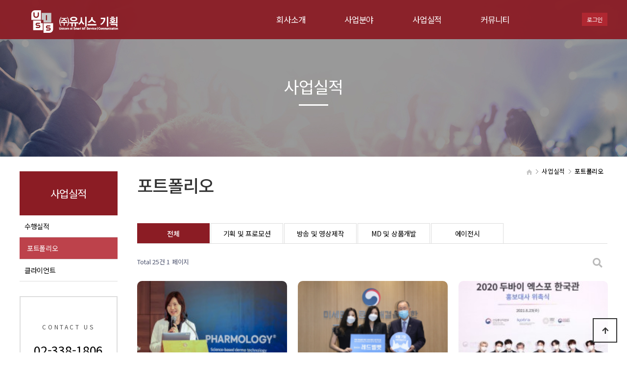

--- FILE ---
content_type: text/html; charset=utf-8
request_url: http://www.usiscomn.com/bbs/board.php?bo_table=portfolio
body_size: 35491
content:
<!doctype html>
<html lang="ko">
<head>

<link rel="shortcut icon" href="http://www.usiscomn.com/fv_usiscomn.ico">

<meta charset="utf-8">
<meta name="description" content="독특한 Promotion & Festival, 문화컨텐츠 산업 육성, 한류문화 컨텐츠 개발 전문기업">
<meta name="viewport" content="width=device-width,initial-scale=1.0,minimum-scale=0,maximum-scale=1.0,user-scalable=no">
<meta name="HandheldFriendly" content="true">
<meta name="format-detection" content="telephone=no">
<meta http-equiv="imagetoolbar" content="no">
<meta http-equiv="X-UA-Compatible" content="IE=Edge">

<meta property="og:type" content="website">
<meta property="og:title" content="(주)유시스기획">
<meta property="og:description" content="문화컨텐츠 산업 육성, 한류문화 컨텐츠 개발 전문기업">
<meta property="og:image" content="http://www.usiscomn.com/main_logo_w.jpg">
<meta property="og:url" content="http://www.usiscomn.com">



<meta http-equiv="imagetoolbar" content="no">
<meta http-equiv="X-UA-Compatible" content="IE=edge">
<title>포트폴리오 1 페이지 | (주)유시스기획</title>
<link rel="stylesheet" href="http://www.usiscomn.com/theme/usis/css/default.css?ver=191202">
<link rel="stylesheet" href="http://www.usiscomn.com/js/font-awesome/css/font-awesome.min.css?ver=191202">
<link rel="stylesheet" href="http://www.usiscomn.com/theme/usis/skin/board/daon_masonry/style.css?ver=191202">
<!--[if lte IE 8]>
<script src="http://www.usiscomn.com/js/html5.js"></script>
<![endif]-->
<script>
// 자바스크립트에서 사용하는 전역변수 선언
var g5_url       = "http://www.usiscomn.com";
var g5_bbs_url   = "http://www.usiscomn.com/bbs";
var g5_is_member = "";
var g5_is_admin  = "";
var g5_is_mobile = "";
var g5_bo_table  = "portfolio";
var g5_sca       = "";
var g5_editor    = "";
var g5_cookie_domain = "";
</script>
<script src="http://www.usiscomn.com/js/jquery-1.12.4.min.js"></script>
<script src="http://www.usiscomn.com/js/jquery-migrate-1.4.1.min.js"></script>
<script src="http://www.usiscomn.com/js/jquery.menu.js?ver=191202"></script>
<script src="http://www.usiscomn.com/js/common.js?ver=191202"></script>
<script src="http://www.usiscomn.com/js/wrest.js?ver=191202"></script>
<script src="http://www.usiscomn.com/js/placeholders.min.js"></script>
</head>
<body>
<link href="http://www.usiscomn.com/theme/usis/html/css_js/font.css" rel="stylesheet" type="text/css">
<link rel="stylesheet" type="text/css" href="http://www.usiscomn.com/theme/usis/html/css_js/css.php?fname=Y29tbW9u&type=css&token=VGh1cnNkYXkyMm5kb2ZKYW51YXJ5MjAyNjA1OjM2OjM3QU1fMTc2OTAyNzc5Nw==" /> 
<link href="https://kit-free.fontawesome.com/releases/latest/css/free-v4-shims.min.css" media="all" rel="stylesheet">
<link href="https://kit-free.fontawesome.com/releases/latest/css/free-v4-font-face.min.css" media="all" rel="stylesheet">
<link href="https://kit-free.fontawesome.com/releases/latest/css/free.min.css" media="all" rel="stylesheet">
<!-- <link href="http://www.usiscomn.com/theme/usis/html/css_js/fontawesome/all.css" media="all" rel="stylesheet"> --> <script language="javascript" type="text/javascript" src="http://www.usiscomn.com/theme/usis/html/css_js/gnb-jquery.easing.1.3.js"></script>
<script language="javascript" type="text/javascript" src="http://www.usiscomn.com/theme/usis/html/css_js/gnb-megamenu.js"></script>
<link rel="stylesheet" href="http://www.usiscomn.com/theme/usis/html/css_js/swiper.min.css">
<script type="text/javascript" src="http://www.usiscomn.com/theme/usis/html/css_js/swiper.min.js"></script>
<script src="http://www.usiscomn.com/theme/usis/html/css_js/swiper-animation.min.js"></script>
<link rel="stylesheet" href="http://www.usiscomn.com/theme/usis/html/css_js/animate.css" type="text/css">
<link rel="stylesheet" href="http://www.usiscomn.com/theme/usis/html/css_js/jquery.mb.YTPlayer.css" type="text/css">
<script src="http://www.usiscomn.com/theme/usis/html/css_js/jquery.mb.YTPlayer.js"></script>	
<!-- <script src="http://www.usiscomn.com/theme/usis/html/css_js/jquery.mb.YTPlayer.3.0.9.js"></script> --><script src='http://www.usiscomn.com/theme/usis/html/css_js/jquery.magnific-popup.js'></script>
<link rel="stylesheet"  href="http://www.usiscomn.com/theme/usis/html/css_js/magnific-popup.css" type="text/css">
<link href="http://www.usiscomn.com/theme/usis/html/css_js/core.min.css" rel="stylesheet" type="text/css">

	 
		<div id="mobile_header">
		<div class="inner">
			<h1><a href="http://www.usiscomn.com/index.php"><img src="http://www.usiscomn.com/theme/usis/html/image/top_logo_m2.png" alt="(주)유시스기획" title="로고"></a></h1>
			<ul class="m_gnb">
				<li class="category"><a href="#none" class="qbt" title="전체메뉴열기"><i class="fa fa-outdent" aria-hidden="true"></i></a></li>
				<li class="home"><!-- <a href="http://www.usiscomn.com/bbs/board.php?bo_table=qa"><i class="fa fa-pencil-alt" aria-hidden="true"></i></a> --><a href="tel:023381806" title="전화"><i class="fas fa-phone"></i></a></li>
			</ul>
		</div>
	</div>
	<div id="sideMenu">
		<div class="side_title qbt">(주)유시스기획<i class="fa fa-window-close" aria-hidden="true" style="float:right; margin-right:10px; margin-top:20px;"></i></div>		
		<div id="gnba">
			<i class="fas fa-user-circle"></i>
						<div style="margin-top:10px;">
							<a href="http://www.usiscomn.com/bbs/login.php">로그인</a>
				<!-- 회원가입 삭제 -->
				
			 			</div>
		</div>		
		<div class="navi_bg">
			<div class="nav" >
				<ul class="subnav1">
											
						<li class="navi_set" >
							<div>회사소개<i class="fas fa-angle-down" aria-hidden="true" style="float:right; margin-right:10px; margin-top:12px;"></i></div>
							<ul class="subnav">
																	<li><a href="http://www.usiscomn.com/theme/usis/html/company/introduce.php" target="_self">- 인사말</a></li>
																	<li><a href="http://www.usiscomn.com/theme/usis/html/company/history.php" target="_self">- 연혁</a></li>
																	<li><a href="http://www.usiscomn.com/theme/usis/html/company/vision.php" target="_self">- 비전</a></li>
																	<li><a href="http://www.usiscomn.com/theme/usis/html/company/location.php" target="_self">- 오시는 길</a></li>
															</ul>
						</li>					
											
						<li class="navi_set" >
							<div>사업분야<i class="fas fa-angle-down" aria-hidden="true" style="float:right; margin-right:10px; margin-top:12px;"></i></div>
							<ul class="subnav">
																	<li><a href="http://www.usiscomn.com/theme/usis/html/business/overview.php" target="_self">- 전체사업분야</a></li>
																	<li><a href="http://www.usiscomn.com/theme/usis/html/business/promotion.php" target="_self">- 기획 및 프로모션</a></li>
																	<li><a href="http://www.usiscomn.com/theme/usis/html/business/video.php" target="_self">- 방송 및 영상제작</a></li>
																	<li><a href="http://www.usiscomn.com/theme/usis/html/business/product.php" target="_self">- MD 및 상품개발</a></li>
																	<li><a href="http://www.usiscomn.com/theme/usis/html/business/agency.php" target="_self">- 에이전시</a></li>
															</ul>
						</li>					
											
						<li class="navi_set" >
							<div>사업실적<i class="fas fa-angle-down" aria-hidden="true" style="float:right; margin-right:10px; margin-top:12px;"></i></div>
							<ul class="subnav">
																	<li><a href="http://www.usiscomn.com/theme/usis/html/achieve/achievement.php" target="_self">- 수행실적</a></li>
																	<li><a href="http://www.usiscomn.com/bbs/board.php?bo_table=portfolio" target="_self">- 포트폴리오</a></li>
																	<li><a href="http://www.usiscomn.com/theme/usis/html/achieve/client.php" target="_self">- 클라이언트</a></li>
															</ul>
						</li>					
											
						<li class="navi_set" >
							<div>커뮤니티<i class="fas fa-angle-down" aria-hidden="true" style="float:right; margin-right:10px; margin-top:12px;"></i></div>
							<ul class="subnav">
																	<li><a href="http://www.usiscomn.com/bbs/board.php?bo_table=notice" target="_self">- 공지사항</a></li>
																	<li><a href="http://www.usiscomn.com/bbs/board.php?bo_table=news" target="_self">- 언론기사</a></li>
															</ul>
						</li>					
						
				</ul>
			</div>
		</div>
	</div>
	<div id="back_cover"></div>


	
	
	<section id="header_wrap" >
		<div id="header" class="jbMenu">
			<div class="header_in">
				<div class="wrap_box">
					<h1><a href="http://www.usiscomn.com/index.php"><img src="http://www.usiscomn.com/theme/usis/html/image/top_logo2.png" alt="(주)유시스기획" title="로고"></a></h1>
					<div id="lnb">						
						<div class="lnb_wrap" style="position:relative;">
							
							<ul id="mainMenu">								
																	
									<li>
										<a href="http://www.usiscomn.com/theme/usis/html/company/introduce.php" target="">회사소개<span></span></a>
										<ul class="lnb_sub">
											
																							<li><a href="http://www.usiscomn.com/theme/usis/html/company/introduce.php" target="_self">인사말</a></li>
																							<li><a href="http://www.usiscomn.com/theme/usis/html/company/history.php" target="_self">연혁</a></li>
																							<li><a href="http://www.usiscomn.com/theme/usis/html/company/vision.php" target="_self">비전</a></li>
																							<li><a href="http://www.usiscomn.com/theme/usis/html/company/location.php" target="_self">오시는 길</a></li>
																					</ul>
									</li>

									<li></li>
																	
									<li>
										<a href="http://www.usiscomn.com/theme/usis/html/business/overview.php" target="">사업분야<span></span></a>
										<ul class="lnb_sub">
											
																							<li><a href="http://www.usiscomn.com/theme/usis/html/business/overview.php" target="_self">전체사업분야</a></li>
																							<li><a href="http://www.usiscomn.com/theme/usis/html/business/promotion.php" target="_self">기획 및 프로모션</a></li>
																							<li><a href="http://www.usiscomn.com/theme/usis/html/business/video.php" target="_self">방송 및 영상제작</a></li>
																							<li><a href="http://www.usiscomn.com/theme/usis/html/business/product.php" target="_self">MD 및 상품개발</a></li>
																							<li><a href="http://www.usiscomn.com/theme/usis/html/business/agency.php" target="_self">에이전시</a></li>
																					</ul>
									</li>

									<li></li>
																	
									<li>
										<a href="http://www.usiscomn.com/theme/usis/html/achieve/achievement.php" target="">사업실적<span></span></a>
										<ul class="lnb_sub">
											
																							<li><a href="http://www.usiscomn.com/theme/usis/html/achieve/achievement.php" target="_self">수행실적</a></li>
																							<li><a href="http://www.usiscomn.com/bbs/board.php?bo_table=portfolio" target="_self">포트폴리오</a></li>
																							<li><a href="http://www.usiscomn.com/theme/usis/html/achieve/client.php" target="_self">클라이언트</a></li>
																					</ul>
									</li>

									<li></li>
																	
									<li>
										<a href="http://www.usiscomn.com/bbs/board.php?bo_table=notice" target="">커뮤니티<span></span></a>
										<ul class="lnb_sub">
											
																							<li><a href="http://www.usiscomn.com/bbs/board.php?bo_table=notice" target="_self">공지사항</a></li>
																							<li><a href="http://www.usiscomn.com/bbs/board.php?bo_table=news" target="_self">언론기사</a></li>
																					</ul>
									</li>

									<li></li>
																	
							</ul>
						</div>
					</div>

					
					<div id="gnbb">
						<span>
													<a href="http://www.usiscomn.com/bbs/login.php">로그인</a>
							<!-- 회원가입 삭제 -->
							
						 						</span>
					</div>

				</div>
			</div>
		</div>
	</section>





	


		<section id="sub_visual" class="wow fadeIn">
			<div class="backgroundimg">
				<div class="visual_area" style="background:url('http://www.usiscomn.com/theme/usis/html/image/sub_visual03.jpg') no-repeat top center;"></div>
			</div>
		</section>

		<section id="sub_wrapper">
			<div id="sub_menu">		
				<div class="sub_location">
					<div>
						<div class="cen"><a href="http://www.usiscomn.com/index.php"><i class="fa fa-home" aria-hidden="true"></i></a></div>
						<ul class="">
							<li>
								<span>사업실적</span>								
								<ul>
																			<li><a href="http://www.usiscomn.com/theme/usis/html/company/introduce.php" target="">회사소개</a></li>
																			<li><a href="http://www.usiscomn.com/theme/usis/html/business/overview.php" target="">사업분야</a></li>
																			<li><a href="http://www.usiscomn.com/theme/usis/html/achieve/achievement.php" target="">사업실적</a></li>
																			<li><a href="http://www.usiscomn.com/bbs/board.php?bo_table=notice" target="">커뮤니티</a></li>
																			
								</ul>
							</li>
						</ul>
						<ul class="dep2">
							<li>
								<span>포트폴리오</span>
								<ul>
																			<li><a href="http://www.usiscomn.com/theme/usis/html/achieve/achievement.php" target="_self">수행실적</a></li>
																			<li><a href="http://www.usiscomn.com/bbs/board.php?bo_table=portfolio" target="_self">포트폴리오</a></li>
																			<li><a href="http://www.usiscomn.com/theme/usis/html/achieve/client.php" target="_self">클라이언트</a></li>
																	</ul>
							</li>
						</ul>
					</div>
				</div>
			</div>
	

			<div id="sub_tit">
				<div class="path">
					<li><a href="http://www.usiscomn.com/index.php"><span class="ic-home"><i></i></span></a></li>
					<li>사업실적</li>					<li>포트폴리오</li>
				</div>
				<div class="title">사업실적</div>
				<p class="normal_txt">	</p>
			</div>

			<div class="scontents">

				<div class="sub_left">
					<h1>사업실적</h1>
					<ul>
													<li class=""><a href="http://www.usiscomn.com/theme/usis/html/achieve/achievement.php" target="_self">수행실적</a></li>
													<li class="on"><a href="http://www.usiscomn.com/bbs/board.php?bo_table=portfolio" target="_self">포트폴리오</a></li>
													<li class=""><a href="http://www.usiscomn.com/theme/usis/html/achieve/client.php" target="_self">클라이언트</a></li>
											</ul>	

					<div class="left_cs">
						<div class="hover_area">
							<em>CONTACT US</em>
							<strong>02-338-1806</strong>
							<p>
								평일 오전 9시 ~ 18시<br>
								토, 일, 공휴일 휴무
							</p>
							<span class="btn_view2"></span>
						</div>
					</div>

				</div>

				<div class="sub_right">


					<div class="bg_vline"></div>
					<p class="eng"><em></em> 포트폴리오</p>
					<p class="stitle"></p>



	<script src="http://www.usiscomn.com/theme/usis/skin/board/daon_masonry/masonry.pkgd.min.js"></script>
<link rel="stylesheet" type="text/css" href="http://www.usiscomn.com/theme/usis/skin/board/daon_masonry/css.php?gurl=L2hvc3RpbmcvdXNpc2NvbW4vaHRtbA==&skin_dir=L2hvc3RpbmcvdXNpc2NvbW4vaHRtbC90aGVtZS91c2lzL3NraW4vYm9hcmQvZGFvbl9tYXNvbnJ5&fname=ZGFvbl9tYXNvbnJ5&type=css&token=VGh1cnNkYXkyMm5kb2ZKYW51YXJ5MjAyNjA1OjM2OjM3QU1fMTc2OTAyNzc5Nw==" /> 
<!--
	
	다온테마용 유료 게시판 스킨입니다.
	다온테마에서 분리하여 게시판 스킨만 별도 적용하실 경우 	라이센스 위반으로 예고없이 법적조치 될 수 있습니다.
	daontheme@daum.net

-->

<!-- 게시판 목록 시작 { -->
<div id="bo_gall" style="width:100%">

        <nav id="bo_cate" class="mnone">
        <h2>포트폴리오 카테고리</h2>
        <ul id="bo_cate_ul">
            <li><a href="http://www.usiscomn.com/bbs/board.php?bo_table=portfolio" id="bo_cate_on">전체</a></li><li><a href="http://www.usiscomn.com/bbs/board.php?bo_table=portfolio&amp;sca=%EA%B8%B0%ED%9A%8D+%EB%B0%8F+%ED%94%84%EB%A1%9C%EB%AA%A8%EC%85%98">기획 및 프로모션</a></li><li><a href="http://www.usiscomn.com/bbs/board.php?bo_table=portfolio&amp;sca=%EB%B0%A9%EC%86%A1+%EB%B0%8F+%EC%98%81%EC%83%81%EC%A0%9C%EC%9E%91">방송 및 영상제작</a></li><li><a href="http://www.usiscomn.com/bbs/board.php?bo_table=portfolio&amp;sca=MD+%EB%B0%8F+%EC%83%81%ED%92%88%EA%B0%9C%EB%B0%9C">MD 및 상품개발</a></li><li><a href="http://www.usiscomn.com/bbs/board.php?bo_table=portfolio&amp;sca=%EC%97%90%EC%9D%B4%EC%A0%84%EC%8B%9C">에이전시</a></li>        </ul>
    </nav>
	<div class="select_bo_cate mview">
		<a class="sel" rel="선택">전체</a>
		<ul style="display:none;">
			<li><a href="http://www.usiscomn.com/bbs/board.php?bo_table=portfolio" id="bo_cate_on">전체</a></li><li><a href="http://www.usiscomn.com/bbs/board.php?bo_table=portfolio&amp;sca=%EA%B8%B0%ED%9A%8D+%EB%B0%8F+%ED%94%84%EB%A1%9C%EB%AA%A8%EC%85%98">기획 및 프로모션</a></li><li><a href="http://www.usiscomn.com/bbs/board.php?bo_table=portfolio&amp;sca=%EB%B0%A9%EC%86%A1+%EB%B0%8F+%EC%98%81%EC%83%81%EC%A0%9C%EC%9E%91">방송 및 영상제작</a></li><li><a href="http://www.usiscomn.com/bbs/board.php?bo_table=portfolio&amp;sca=MD+%EB%B0%8F+%EC%83%81%ED%92%88%EA%B0%9C%EB%B0%9C">MD 및 상품개발</a></li><li><a href="http://www.usiscomn.com/bbs/board.php?bo_table=portfolio&amp;sca=%EC%97%90%EC%9D%B4%EC%A0%84%EC%8B%9C">에이전시</a></li>		</ul>
	</div>
    
    <form name="fboardlist"  id="fboardlist" action="http://www.usiscomn.com/bbs/board_list_update.php" onsubmit="return fboardlist_submit(this);" method="post">
    <input type="hidden" name="bo_table" value="portfolio">
    <input type="hidden" name="sfl" value="">
    <input type="hidden" name="stx" value="">
    <input type="hidden" name="spt" value="">
    <input type="hidden" name="sst" value="wr_num, wr_reply">
    <input type="hidden" name="sod" value="">
    <input type="hidden" name="page" value="1">
    <input type="hidden" name="sw" value="">

    <!-- 게시판 페이지 정보 및 버튼 시작 { -->
    <div id="bo_btn_top">
        <div id="bo_list_total">
            <span>Total 25건</span>
            1 페이지
        </div>

        <ul class="btn_bo_user">
        	                        <li>
            	<button type="button" class="btn_bo_sch btn_b01 btn" title="게시판 검색"><i class="fa fa-search" aria-hidden="true"></i><span class="sound_only">게시판 검색</span></button>
            </li>
            <!--  -->
        	        </ul>        
    </div>
    <!-- } 게시판 페이지 정보 및 버튼 끝 -->

    

	<div id="pro_bnr_div">
		<div id="pro_bnr" class="grid">
						<div class="pro_box grid-item">	
				
				<div class="gall_chk chk_box" style="position:absolute;">
	                	                <span class="sound_only">
	                    25	                </span>
                </div>

				<a href="http://www.usiscomn.com/bbs/board.php?bo_table=portfolio&amp;wr_id=34">
					<img src="http://www.usiscomn.com/data/file/portfolio/thumb-2009110053_coMq5zJu_e0e4d2d31aee12132ec3f80e45a79805d4effe2b_202x.jpg" alt="" >					 <div class="pro_txt">						
						<div class="pro_txt_cover">
							<p>
							팜올로지 스킨 이노베이션 포럼 2026							<span><span class="sv_member">최고관리자</span></span> <span>2025-12-01</span>
							</p>
						</div>
					  </div>
					</a>

			</div>
						<div class="pro_box grid-item">	
				
				<div class="gall_chk chk_box" style="position:absolute;">
	                	                <span class="sound_only">
	                    24	                </span>
                </div>

				<a href="http://www.usiscomn.com/bbs/board.php?bo_table=portfolio&amp;wr_id=33">
					<img src="http://www.usiscomn.com/data/file/portfolio/thumb-2039114941_Dovj2Yal_46a7b368e4b2960464f1d4d327920f1dd5ce8b97_202x.png" alt="" >					 <div class="pro_txt">						
						<div class="pro_txt_cover">
							<p>
							UN 푸른하늘의 날 캠페인 홍보대사(레드벨벳) 에이전시							<span><span class="sv_member">(주)유시스기획</span></span> <span>2021-09-14</span>
							</p>
						</div>
					  </div>
					</a>

			</div>
						<div class="pro_box grid-item">	
				
				<div class="gall_chk chk_box" style="position:absolute;">
	                	                <span class="sound_only">
	                    23	                </span>
                </div>

				<a href="http://www.usiscomn.com/bbs/board.php?bo_table=portfolio&amp;wr_id=32">
					<img src="http://www.usiscomn.com/data/file/portfolio/thumb-2039114941_dBQ60irx_2e712e6c8bd94511d85213d701b8332737aba476_202x.jpg" alt="" >					 <div class="pro_txt">						
						<div class="pro_txt_cover">
							<p>
							2020 두바이 엑스포 한국관 홍보대사(스트레이키즈) 위촉식 에이전시							<span><span class="sv_member">(주)유시스기획</span></span> <span>2021-09-14</span>
							</p>
						</div>
					  </div>
					</a>

			</div>
						<div class="pro_box grid-item">	
				
				<div class="gall_chk chk_box" style="position:absolute;">
	                	                <span class="sound_only">
	                    22	                </span>
                </div>

				<a href="http://www.usiscomn.com/bbs/board.php?bo_table=portfolio&amp;wr_id=31">
					<img src="http://www.usiscomn.com/data/file/portfolio/thumb-2039114941_EgnuDO74_4e7fabc27f61162fcac0fe11680d31760d5adc96_202x.jpg" alt="" >					 <div class="pro_txt">						
						<div class="pro_txt_cover">
							<p>
							그린 뉴딜 사업설명회							<span><span class="sv_member">(주)유시스기획</span></span> <span>2021-09-14</span>
							</p>
						</div>
					  </div>
					</a>

			</div>
						<div class="pro_box grid-item">	
				
				<div class="gall_chk chk_box" style="position:absolute;">
	                	                <span class="sound_only">
	                    21	                </span>
                </div>

				<a href="http://www.usiscomn.com/bbs/board.php?bo_table=portfolio&amp;wr_id=30">
					<img src="http://www.usiscomn.com/data/file/portfolio/thumb-2039114941_kzqS3JZy_ff838ab2fc514a1ed5833b180b144020318d627b_202x.jpg" alt="" >					 <div class="pro_txt">						
						<div class="pro_txt_cover">
							<p>
							민생규제 혁신 토론회							<span><span class="sv_member">(주)유시스기획</span></span> <span>2021-09-14</span>
							</p>
						</div>
					  </div>
					</a>

			</div>
						<div class="pro_box grid-item">	
				
				<div class="gall_chk chk_box" style="position:absolute;">
	                	                <span class="sound_only">
	                    20	                </span>
                </div>

				<a href="http://www.usiscomn.com/bbs/board.php?bo_table=portfolio&amp;wr_id=29">
					<img src="http://www.usiscomn.com/data/file/portfolio/thumb-2039114941_u0p1tv5O_e0c96dec779748ee8b9aee7f91b2b55af0d45b5d_202x.jpg" alt="" >					 <div class="pro_txt">						
						<div class="pro_txt_cover">
							<p>
							인천공항 3단계 BHS 건설사지 및 동영상 제작							<span><span class="sv_member">(주)유시스기획</span></span> <span>2021-09-14</span>
							</p>
						</div>
					  </div>
					</a>

			</div>
						<div class="pro_box grid-item">	
				
				<div class="gall_chk chk_box" style="position:absolute;">
	                	                <span class="sound_only">
	                    19	                </span>
                </div>

				<a href="http://www.usiscomn.com/bbs/board.php?bo_table=portfolio&amp;wr_id=28">
					<img src="http://www.usiscomn.com/data/file/portfolio/thumb-2039114941_3kltVERn_08d53f5cb0184d2e3f914038765e30e9d41d347d_202x.jpg" alt="" >					 <div class="pro_txt">						
						<div class="pro_txt_cover">
							<p>
							롯데면세점 NCT 평창동계올림픽 캠페인 송							<span><span class="sv_member">(주)유시스기획</span></span> <span>2021-09-14</span>
							</p>
						</div>
					  </div>
					</a>

			</div>
						<div class="pro_box grid-item">	
				
				<div class="gall_chk chk_box" style="position:absolute;">
	                	                <span class="sound_only">
	                    18	                </span>
                </div>

				<a href="http://www.usiscomn.com/bbs/board.php?bo_table=portfolio&amp;wr_id=27">
					<img src="http://www.usiscomn.com/data/file/portfolio/thumb-2039114941_b0s5nKDS_ecc8be1e7be515ce4470fd2a092177c9d1433e72_202x.jpg" alt="" >					 <div class="pro_txt">						
						<div class="pro_txt_cover">
							<p>
							차승원&이연복과 함께하는 쿠킹&스킹							<span><span class="sv_member">(주)유시스기획</span></span> <span>2021-09-14</span>
							</p>
						</div>
					  </div>
					</a>

			</div>
						<div class="pro_box grid-item">	
				
				<div class="gall_chk chk_box" style="position:absolute;">
	                	                <span class="sound_only">
	                    17	                </span>
                </div>

				<a href="http://www.usiscomn.com/bbs/board.php?bo_table=portfolio&amp;wr_id=26">
					<img src="http://www.usiscomn.com/data/file/portfolio/thumb-2039114941_F1hupABO_d52c3dde15b0cff63de381039ed84e6092a21ec7_202x.jpg" alt="" >					 <div class="pro_txt">						
						<div class="pro_txt_cover">
							<p>
							왕홍 초청 페스티벌 및 발대식 공영을 위한 출항							<span><span class="sv_member">(주)유시스기획</span></span> <span>2021-09-14</span>
							</p>
						</div>
					  </div>
					</a>

			</div>
						<div class="pro_box grid-item">	
				
				<div class="gall_chk chk_box" style="position:absolute;">
	                	                <span class="sound_only">
	                    16	                </span>
                </div>

				<a href="http://www.usiscomn.com/bbs/board.php?bo_table=portfolio&amp;wr_id=25">
					<img src="http://www.usiscomn.com/data/file/portfolio/thumb-2039114941_VUbYykFM_2576d5e8c9255e6e4c31e194e2a9b12e36652707_202x.jpg" alt="" >					 <div class="pro_txt">						
						<div class="pro_txt_cover">
							<p>
							롯데면세점 황치열 팬 이벤트							<span><span class="sv_member">(주)유시스기획</span></span> <span>2021-09-14</span>
							</p>
						</div>
					  </div>
					</a>

			</div>
						<div class="pro_box grid-item">	
				
				<div class="gall_chk chk_box" style="position:absolute;">
	                	                <span class="sound_only">
	                    15	                </span>
                </div>

				<a href="http://www.usiscomn.com/bbs/board.php?bo_table=portfolio&amp;wr_id=24">
					<img src="http://www.usiscomn.com/data/file/portfolio/thumb-2039114941_6SLRHt0P_a363584d00145cd08a423941bf756734e3536aaa_202x.jpg" alt="" >					 <div class="pro_txt">						
						<div class="pro_txt_cover">
							<p>
							롯데면세점 황치열 In Star Avenue							<span><span class="sv_member">(주)유시스기획</span></span> <span>2021-09-14</span>
							</p>
						</div>
					  </div>
					</a>

			</div>
						<div class="pro_box grid-item">	
				
				<div class="gall_chk chk_box" style="position:absolute;">
	                	                <span class="sound_only">
	                    14	                </span>
                </div>

				<a href="http://www.usiscomn.com/bbs/board.php?bo_table=portfolio&amp;wr_id=23">
					<img src="http://www.usiscomn.com/data/file/portfolio/thumb-2039114941_qG97kwD0_45915ac01b82010a41d2cd93a8cf97b2e2a66bda_202x.jpg" alt="" >					 <div class="pro_txt">						
						<div class="pro_txt_cover">
							<p>
							롯데면세점 차승원과 함께하는 힐링 글램핑							<span><span class="sv_member">(주)유시스기획</span></span> <span>2021-09-14</span>
							</p>
						</div>
					  </div>
					</a>

			</div>
						<div class="pro_box grid-item">	
				
				<div class="gall_chk chk_box" style="position:absolute;">
	                	                <span class="sound_only">
	                    13	                </span>
                </div>

				<a href="http://www.usiscomn.com/bbs/board.php?bo_table=portfolio&amp;wr_id=22">
					<img src="http://www.usiscomn.com/data/file/portfolio/thumb-2039114941_9ovELews_72f081be28e1345894bbeacfb659a03e3e4c67a6_202x.jpg" alt="" >					 <div class="pro_txt">						
						<div class="pro_txt_cover">
							<p>
							롯데면세점 중국 VIP고객초청 야외행사							<span><span class="sv_member">(주)유시스기획</span></span> <span>2021-09-14</span>
							</p>
						</div>
					  </div>
					</a>

			</div>
						<div class="pro_box grid-item">	
				
				<div class="gall_chk chk_box" style="position:absolute;">
	                	                <span class="sound_only">
	                    12	                </span>
                </div>

				<a href="http://www.usiscomn.com/bbs/board.php?bo_table=portfolio&amp;wr_id=21">
					<img src="http://www.usiscomn.com/data/file/portfolio/thumb-2039114941_YjL3uJrc_ae0aec2041e773884ce0b7b299ad3f5df46c74b4_202x.jpg" alt="" >					 <div class="pro_txt">						
						<div class="pro_txt_cover">
							<p>
							롯데면세점 이준기 VIP 초청 이벤트							<span><span class="sv_member">(주)유시스기획</span></span> <span>2021-09-14</span>
							</p>
						</div>
					  </div>
					</a>

			</div>
						<div class="pro_box grid-item">	
				
				<div class="gall_chk chk_box" style="position:absolute;">
	                	                <span class="sound_only">
	                    11	                </span>
                </div>

				<a href="http://www.usiscomn.com/bbs/board.php?bo_table=portfolio&amp;wr_id=20">
					<img src="http://www.usiscomn.com/data/file/portfolio/thumb-2039114941_4ZRyj17A_2ada7592d2ac7e6235861e89391d1cdc3dabf397_202x.jpg" alt="" >					 <div class="pro_txt">						
						<div class="pro_txt_cover">
							<p>
							롯데면세점 슈퍼주니어 In Star Avenue							<span><span class="sv_member">(주)유시스기획</span></span> <span>2021-09-14</span>
							</p>
						</div>
					  </div>
					</a>

			</div>
					</div>
	</div>	

	
	<!-- 페이지 -->
	<nav class="pg_wrap"><span class="pg"><span class="sound_only">열린</span><strong class="pg_current">1</strong><span class="sound_only">페이지</span>
<a href="http://www.usiscomn.com/bbs/board.php?bo_table=portfolio&amp;page=2" class="pg_page">2<span class="sound_only">페이지</span></a>
<a href="http://www.usiscomn.com/bbs/board.php?bo_table=portfolio&amp;page=2" class="pg_page pg_end">맨끝</a>
</span></nav>	<!-- 페이지 -->
	
	  
    </form>

    <!-- 게시판 검색 시작 { -->
    <div class="bo_sch_wrap">	
        <fieldset class="bo_sch">
            <h3>검색</h3>
            <form name="fsearch" method="get">
            <input type="hidden" name="bo_table" value="portfolio">
            <input type="hidden" name="sca" value="">
            <input type="hidden" name="sop" value="and">
            <label for="sfl" class="sound_only">검색대상</label>
            <select name="sfl" id="sfl">
                <option value="wr_subject" >제목</option><option value="wr_content" >내용</option><option value="wr_subject||wr_content" >제목+내용</option><option value="wr_name,1" >글쓴이</option><option value="wr_name,0" >글쓴이(코)</option>            </select>
            <label for="stx" class="sound_only">검색어<strong class="sound_only"> 필수</strong></label>
            <div class="sch_bar">
                <input type="text" name="stx" value="" required id="stx" class="sch_input" size="25" maxlength="20" placeholder="검색어를 입력해주세요">
                <button type="submit" value="검색" class="sch_btn"><i class="fa fa-search" aria-hidden="true"></i><span class="sound_only">검색</span></button>
            </div>
            <button type="button" class="bo_sch_cls"><i class="fa fa-times" aria-hidden="true"></i><span class="sound_only">닫기</span></button>
            </form>
        </fieldset>
        <div class="bo_sch_bg"></div>
    </div>
   <script>
    jQuery(function($){
        // 게시판 검색
        $(".btn_bo_sch").on("click", function() {
            $(".bo_sch_wrap").fadeToggle();
        })
        $('.bo_sch_bg, .bo_sch_cls').click(function(){
            $('.bo_sch_wrap').fadeOut();
        });
    });
    </script>
    <!-- } 게시판 검색 끝 -->
</div>


<script>
	$('.grid').masonry({itemSelector: '.grid-item',horizontalOrder: false,gutter: 0});
</script>
<!-- } 게시판 목록 끝 -->
		</div>
	</div>
</section>


	<footer>
		<section id="footer">
			<div class="copy_bar">
				<div>
					<p class="copy_menu"><a href="http://www.usiscomn.com" >메인페이지</a>  &nbsp;&nbsp;&nbsp; <a href="http://www.usiscomn.com/bbs/board.php?bo_table=notice" class="depth1" alt="공지사항" title="공지사항">공지사항</a></p>
				</div>
			</div>
			<div class="copy_area">
				<div class="copyright">
					<p>
						<span>(주)유시스기획</span>
						<span>대표 : 이철오</span>
						<span>주소 : 서울특별시 서초구 서초대로 397 부띠크 모나코 B동 1301호</span>
						<span>사업자등록번호 : 105-87-46563</span><br class="pc_br">
						<span>TEL : 02-338-1806</span>
						<span>FAX : 0303-3440-1806</span>
						<span>개인정보책임관리자 : 이철오</span>
						<span>이메일 : usiscomn@usiscomn.com</span><br class="pc_br">
						<span>Copyright 2021 USIS Communication All Rights Reserved.</span>
					</p>
				</div>
			</div>


		</section>
	</footer>



	<div class="q-menu" id="backtotop">
		<nav>
			<div><a href="http://www.usiscomn.com"><i class="fa fa-home"></i><span>홈</span></a></div>
			<div><a href="http://www.usiscomn.com/theme/usis/html/company/introduce.php"><i class="fa fa-building"></i><span>인사말</span></a></div>
			<div><a href="http://www.usiscomn.com/theme/usis/html/company/location.php"><i class="fas fa-map-marker-alt"></i><span>오시는길</span></a></div>
			<div><a href="#top"><i class="fa fa-angle-up"></i><span>상단으로</span></a></div>
		</nav>
	</div>




	<script src="http://www.usiscomn.com/theme/usis/html/css_js/common.js"></script>




    <button type="button" id="top_btn"><i class="fa fa-arrow-up" aria-hidden="true"></i><span class="sound_only">상단으로</span></button>
	<script>

	$(function() {
		$("#top_btn").on("click", function() {
			$("html, body").animate({scrollTop:0}, '500');
			return false;
		});
	});
	</script>


<!-- } 하단 끝 -->

<script>
$(function() {
    // 폰트 리사이즈 쿠키있으면 실행
    font_resize("container", get_cookie("ck_font_resize_rmv_class"), get_cookie("ck_font_resize_add_class"));
});
</script>



<!-- ie6,7에서 사이드뷰가 게시판 목록에서 아래 사이드뷰에 가려지는 현상 수정 -->
<!--[if lte IE 7]>
<script>
$(function() {
    var $sv_use = $(".sv_use");
    var count = $sv_use.length;

    $sv_use.each(function() {
        $(this).css("z-index", count);
        $(this).css("position", "relative");
        count = count - 1;
    });
});
</script>
<![endif]-->


<script src="http://www.usiscomn.com/theme/usis/html/css_js/wow.min.js"></script> 
<script> new WOW().init(); </script>

</body>
</html>

<!-- 사용스킨 : theme/daon_masonry -->


--- FILE ---
content_type: text/css; charset: UTF-8;charset=UTF-8
request_url: http://www.usiscomn.com/theme/usis/html/css_js/css.php?fname=Y29tbW9u&type=css&token=VGh1cnNkYXkyMm5kb2ZKYW51YXJ5MjAyNjA1OjM2OjM3QU1fMTc2OTAyNzc5Nw==
body_size: 49282
content:
/***********************************************************************************
	Copyright ⓒ DAONTHEME All rights reserved. Do Not delete the license.
	유료컨텐츠용 CSS입니다. 불법복제시 법적인 제제를 받으실 수 있습니다. 	
************************************************************************************/
 @charset "UTF-8"; html{overflow-x:hidden} body{margin:0;padding:0;font-size:14px;color:#333;line-height:1.6em;font-family:'Noto Sans KR', sans-serif;font-weight:400;letter-spacing:-0.02em} td{margin:0;padding:0;font-size:14px;color:#333;line-height:1.6em;font-family:'Noto Sans KR', sans-serif;font-weight:400;letter-spacing:-0.02em} h1{margin:0;padding:0;font-size:14px;color:#333;line-height:1.6em;font-family:'Noto Sans KR', sans-serif;font-weight:400;letter-spacing:-0.02em} h2{margin:0;padding:0;font-size:14px;color:#333;line-height:1.6em;font-family:'Noto Sans KR', sans-serif;font-weight:400;letter-spacing:-0.02em} h3{margin:0;padding:0;font-size:14px;color:#333;line-height:1.6em;font-family:'Noto Sans KR', sans-serif;font-weight:400;letter-spacing:-0.02em} h4{margin:0;padding:0;font-size:14px;color:#333;line-height:1.6em;font-family:'Noto Sans KR', sans-serif;font-weight:400;letter-spacing:-0.02em} h5{margin:0;padding:0;font-size:14px;color:#333;line-height:1.6em;font-family:'Noto Sans KR', sans-serif;font-weight:400;letter-spacing:-0.02em} div{margin:0;padding:0;font-size:14px;color:#333;line-height:1.6em;font-family:'Noto Sans KR', sans-serif;font-weight:400;letter-spacing:-0.02em} p{margin:0;padding:0;font-size:14px;color:#333;line-height:1.6em;font-family:'Noto Sans KR', sans-serif;font-weight:400;letter-spacing:-0.02em} li{margin:0;padding:0;font-size:14px;color:#333;line-height:1.6em;font-family:'Noto Sans KR', sans-serif;font-weight:400;letter-spacing:-0.02em} ul{margin:0;padding:0;font-size:14px;color:#333;line-height:1.6em;font-family:'Noto Sans KR', sans-serif;font-weight:400;letter-spacing:-0.02em} ol{margin:0;padding:0;font-size:14px;color:#333;line-height:1.6em;font-family:'Noto Sans KR', sans-serif;font-weight:400;letter-spacing:-0.02em} dd{margin:0;padding:0;font-size:14px;color:#333;line-height:1.6em;font-family:'Noto Sans KR', sans-serif;font-weight:400;letter-spacing:-0.02em} dt{margin:0;padding:0;font-size:14px;color:#333;line-height:1.6em;font-family:'Noto Sans KR', sans-serif;font-weight:400;letter-spacing:-0.02em} section{margin:0;padding:0;font-size:14px;color:#333;line-height:1.6em;font-family:'Noto Sans KR', sans-serif;font-weight:400;letter-spacing:-0.02em} input{margin:0;padding:0;font-size:14px;color:#333;line-height:1.6em;font-family:'Noto Sans KR', sans-serif;font-weight:400;letter-spacing:-0.02em} textarea{margin:0;padding:0;font-size:14px;color:#333;line-height:1.6em;font-family:'Noto Sans KR', sans-serif;font-weight:400;letter-spacing:-0.02em} select{margin:0;padding:0;font-size:14px;color:#333;line-height:1.6em;font-family:'Noto Sans KR', sans-serif;font-weight:400;letter-spacing:-0.02em} button{margin:0;padding:0;font-size:14px;color:#333;line-height:1.6em;font-family:'Noto Sans KR', sans-serif;font-weight:400;letter-spacing:-0.02em} ul{margin:0;padding:0;list-style:none} ol{margin:0;padding:0;list-style:none} li{margin:0;padding:0;list-style:none} a{border:0px;vertical-align:middle}  img{border:0px;vertical-align:middle} a{text-decoration:none} strong{font-weight:500} *{-webkit-box-sizing:border-box;-moz-box-sizing:border-box;box-sizing:border-box} :after{-webkit-box-sizing:border-box;-moz-box-sizing:border-box;box-sizing:border-box} :before{-webkit-box-sizing:border-box;-moz-box-sizing:border-box;box-sizing:border-box} [class~=lview]{} [class~=sview]{display:none} [class~=mview]{display:none} #mobile_header{width:100%;height:60px;line-height:60px;border:0px solid red;z-index:999999;display:none} #mobile_header [class~=inner]{top:0;left:0;z-index:50;width:100%;height:60px;line-height:60px;overflow:hidden;background:#8b1c24} #mobile_header h1{width:220px;padding-top:10px;text-align:center;margin:0 auto} #mobile_header h1 img{width:90%;overflow:hidden} #mobile_header [class~=m_gnb] li{list-style:none} #mobile_header [class~=m_gnb] li a{display:block;top:0;width:100%;text-align:center;color:transparent} #mobile_header [class~=m_gnb] li[class~=category] a i{float:left;position:absolute;width:20px;height:20px;line-height:20px;left:15px;top:20px;font-size:20px;color:#fff} #mobile_header [class~=m_gnb] li[class~=home] a i{float:left;position:absolute;width:20px;height:20px;line-height:20px;right:15px;top:20px;font-size:20px;color:#fff} #back_cover{position:absolute;display:none;left:0;top:0;width:100%;height:100%;top:0px;background:rgba(0,0,0,0.5);z-index:9999998} #sideMenu{display:inline;position:fixed;top:0;left:-250px;width:249px;height:100%;background-color:#fff;z-index:9999999} #sideMenu [class~=side_title]{height:60px;line-height:60px;background-color:#8b1c24;color:#fff;text-align:center;font-size:1.3em;cursor:pointer} #sideMenu [class~=navi_bg]{width:100%} #sideMenu [class~=nav]{width:100%;margin:0 auto;padding:0;padding-bottom:30px;list-style:none;box-sizing:border-box;overflow:auto;height:500px} #sideMenu [class~=nav] ul{width:100%;margin:0;padding:0} #sideMenu [class~=navi_set]{display:inline;margin:0;padding:10px 0 10px 0;text-align:center} #sideMenu [class~=navi_set] > div{display:block;width:100%;height:40px;line-height:40px;border-bottom:1px solid #aaa;text-align:left;background-color:#fff;color:#333;text-indent:10px;cursor:pointer} #sideMenu [class~=navi_set] > div > a{display:block;width:100%;height:40px;line-height:40px} #sideMenu [class~=navi_set] ul{display:none} #sideMenu [class~=navi_set] ul li{list-style:none;border-bottom:1px solid #eee} #sideMenu [class~=navi_set] ul li a{display:block;width:100%;height:30px;line-height:30px;text-align:left;font-size:0.9em;color:#333;cursor:pointer;text-indent:20px;background-color:#fff} #sideMenu [class~=navi_set] ul li a:hover{color:#fff;background-color:#aaa} #gnba{background-color:#666;text-align:center;padding:10px 0} #gnba i{color:#fff;font-size:30px} #gnba a{color:#fff;text-align:center;font-size:0.85em;padding:5px 10px;margin:0 2px;background:#8b1c24;border-radius:3px} #gnba a:hover{background:#fff;color:#000} [class~=jbmFixed]{position:fixed !important;top:0;left:0} #header_wrap{width:100%;min-width:1200px;overflow-x:hidden} [class~=wrap_box]{position:relative;width:100%;max-width:1200px;margin:0 auto;background:none} #header{position:absolute;top:0;left:0;width:100%;min-height:80px;background:rgba(139,28,36,0.95);z-index:500 !important;height:80px;transition:0.5s all ease;-webkit-transition:0.5s all ease;-moz-transition:0.5s all ease;-ms-transition:0.5s all ease;-o-transition:0.5s all ease} #header h1{position:absolute;display:block;line-height:80px;left:0;transition:all .3s ease-in-out;background:none} #header h1 a img{vertical-align:middle} #header[class~=header_on]{height:270px !important} #lnb{position:relative;float:right;margin-right:160px;line-height:80px !important;background:none} #lnb:hover [class~=lnb_wrap]{height:280px} #lnb [class~=lnb_wrap]{position:relative;overflow:hidden;height:80px;min-height:80px;transition:0.5s all ease;-webkit-transition:0.5s all ease;-moz-transition:0.5s all ease;-ms-transition:0.5s all ease;-o-transition:0.5s all ease} #lnb [class~=lnb_wrap] > ul > li{float:left} #lnb [class~=lnb_wrap] > ul > li > a{display:block;width:100%;padding:0 40px;font-size:1.2em;font-weight:400;color:#fff;height:80px;line-height:80px;border-bottom:0px solid rgba(255,255,255,0)} #lnb [class~=lnb_wrap] > ul > li > a > span{display:block;background:#fff;width:0px;height:2px;margin:0 auto;transition:0.5s all ease;-webkit-transition:0.5s all ease;-moz-transition:0.5s all ease;-ms-transition:0.5s all ease;-o-transition:0.5s all ease} #lnb [class~=lnb_wrap] > ul > li[class~=current] > a{color:#fff;font-weight:500;border-bottom:0px solid rgba(255,255,255,1);transition:0.5s all ease;-webkit-transition:0.5s all ease;-moz-transition:0.5s all ease;-ms-transition:0.5s all ease;-o-transition:0.5s all ease}  #lnb [class~=lnb_wrap] > ul > li[class~=actived] > a{color:#fff;font-weight:500;border-bottom:0px solid rgba(255,255,255,1);transition:0.5s all ease;-webkit-transition:0.5s all ease;-moz-transition:0.5s all ease;-ms-transition:0.5s all ease;-o-transition:0.5s all ease} #lnb [class~=lnb_wrap] > ul > li[class~=current] > a > span{display:block;background:#fff;width:100%}  #lnb [class~=lnb_wrap] > ul > li[class~=actived] > a > span{display:block;background:#fff;width:100%} #lnb [class~=lnb_sub]{margin-top:10px;text-align:center} #lnb [class~=lnb_sub] li a{display:block;color:#fff;padding:0;margin:0 0 2px 0;height:30px;line-height:30px;font-size:1em;letter-spacing:-0.5px} #lnb [class~=lnb_sub] li a:hover{display:block;color:#8dabe2;font-weight:400} #gnbb{position:absolute;right:0} #gnbb a{color:#fff;text-align:center;font-size:0.85em;line-height:80px;padding:5px 10px;margin:0px;background:#b02731;border-radius:0px} #gnbb a:hover{background:#000;color:#fff} #gnbb a[class~=btn2]{color:#fff;text-align:center;font-size:0.85em;line-height:80px;padding:5px 10px;margin:0px;background:#555;border-radius:0px} #gnbb a[class~=btn2]:hover{background:#000;color:#fff} [class~=jbFixed]{min-height:auto !important} [class~=jbFixed] [class~=header_in]{position:fixed !important;top:0px;width:100% !important;background:rgba(139,28,36,0.95)} [class~=jbFixed] [class~=header_in] #lnb{margin-top:0} [class~=jbFixed] [class~=header_in] #lnb:hover [class~=lnb_wrap]{height:280px} [class~=jbFixed] [class~=header_in] #lnb [class~=lnb_wrap]{height:60px;min-height:60px} [class~=jbFixed] [class~=header_in] #lnb [class~=lnb_wrap] > ul > li > a{height:60px;line-height:60px;color:#fff} [class~=jbFixed] [class~=header_in] #lnb [class~=lnb_sub] li a{display:block;color:#fff;padding:0;margin:0 0 2px 0;height:30px;line-height:30px;font-size:1em;letter-spacing:-0.5px} [class~=jbFixed] [class~=header_in] #lnb [class~=lnb_sub] li a:hover{display:block;color:#8dabe2;font-weight:400} [class~=jbFixed] [class~=header_in] #gnbb a{height:60px;line-height:60px !important} [class~=jbFixed] [class~=header_in] #gnbb a[class~=btn2]{color:#fff;text-align:center;font-size:0.85em;line-height:80px;padding:5px 10px;margin:0 1px;border-radius:0px} [class~=jbFixed] [class~=header_in] #gnbb a[class~=btn2]:hover{background:#555;color:#fff} [class~=jbFixed] [class~=header_in] h1{height:60px;line-height:50px !important} [class~=jbFixed] [class~=header_in] h1 img{width:80%;transition:all .3s ease-in-out} #container{position:relative;width:100%;margin:0;padding:0;z-index:1;background:#fff;margin-top:0px} #main_visual{clear:both;position:relative;text-align:center;width:100%;padding:0;margin:0px auto;overflow:hidden} #main_visual:after{content:"";display:block;clear:both} #main_visual [class~=swiper-slide]{width:100%;height:auto;padding:0;background-color:#000;overflow:hidden} #main_visual [class~=swiper-slide] div[class~=backgroundimg]{width:100%;height:100%;z-index:1} #main_visual [class~=swiper-slide] [class~=backgroundimg] [class~=mobile_only]{display:none} #main_visual [class~=swiper-slide] [class~=backgroundimg] img{width:100%;height:auto} #main_visual [class~=sliderkit-text]{width:100%;height:200px;position:absolute;top:50%;margin-top:-70px;left:50%;margin-left:-50%;text-align:center;z-index:2} #main_visual [class~=sliderkit-text] h1[class~=lviewa]{opacity:0;font-size:3.5em;color:#fff;line-height:1.3em;font-weight:700;text-shadow:0px 1px 4px #000;padding-bottom:10px} #main_visual [class~=sliderkit-text] h1[class~=sviewa]{opacity:0;font-size:1.3em;color:#fff;line-height:1.3em;text-shadow:0px 1px 4px #000;padding-bottom:10px} #main_visual [class~=sliderkit-text] div{opacity:0} #main_visual [class~=sliderkit-text] div span{display:inline-block;padding:5px 15px;margin:10px auto;background:none} #main_visual [class~=sliderkit-text] div span h2{font-size:1.3em;color:#fed700;letter-spacing:0.05em} #main_visual [class~=swiper-button-prev]{left:60px;top:50%;margin-top:-25px;display:block;background:url("../image/visual_prev_on.png") center left no-repeat;opacity:0.7;width:50px;height:50px;color:rgba(255,255,255,0);transition:0.5s all ease;-webkit-transition:0.5s all ease;-moz-transition:0.5s all ease;-ms-transition:0.5s all ease;-o-transition:0.5s all ease} [class~=swiper-container-rtl] [class~=swiper-button-next]{left:60px;top:50%;margin-top:-25px;display:block;background:url("../image/visual_prev_on.png") center left no-repeat;opacity:0.7;width:50px;height:50px;color:rgba(255,255,255,0);transition:0.5s all ease;-webkit-transition:0.5s all ease;-moz-transition:0.5s all ease;-ms-transition:0.5s all ease;-o-transition:0.5s all ease} #main_visual [class~=swiper-button-next]{right:60px;top:50%;margin-top:-25px;display:block;background:url("../image/visual_next_on.png") center right no-repeat;opacity:0.7;width:50px;height:50px;color:rgba(255,255,255,0);transition:0.5s all ease;-webkit-transition:0.5s all ease;-moz-transition:0.5s all ease;-ms-transition:0.5s all ease;-o-transition:0.5s all ease} [class~=swiper-container-rtl] [class~=swiper-button-prev]{right:60px;top:50%;margin-top:-25px;display:block;background:url("../image/visual_next_on.png") center right no-repeat;opacity:0.7;width:50px;height:50px;color:rgba(255,255,255,0);transition:0.5s all ease;-webkit-transition:0.5s all ease;-moz-transition:0.5s all ease;-ms-transition:0.5s all ease;-o-transition:0.5s all ease} #main_visual [class~=swiper-button-prev]:hover{opacity:1} [class~=swiper-container-rtl] [class~=swiper-button-next]:hover{opacity:1} #main_visual [class~=swiper-button-next]:hover{opacity:1} [class~=swiper-container-rtl] [class~=swiper-button-prev]:hover{opacity:1} #main_visual [class~=swiper-pagination-bullet-active]{background:#8b1c24} #m_bnr{position:relative;top:-100px;width:100%;max-width:1200px;margin:0px auto;z-index:99} #m_bnr:after{content:"";display:block;clear:both} #m_bnr > div{position:relative;top:0;width:100%;height:300px} #m_bnr > div a{display:block;height:100%} #m_bnr > div [class~=btn_go1] a{display:block;color:#333;text-align:left;font-size:0.85em;width:120px;height:40px;line-height:40px;margin-top:20px;background:url('../image/btn_view2.png') no-repeat 0% 100%;transition:0.5s all ease;-webkit-transition:0.5s all ease;-moz-transition:0.5s all ease;-ms-transition:0.5s all ease;-o-transition:0.5s all ease} #m_bnr > div [class~=btn_go1] a:hover{color:#C53528;background:url('../image/btn_view2.png') no-repeat 50% 100%} #m_bnr > div [class~=btn_go2] a{display:block;color:#fff;text-align:center;font-size:0.85em;width:120px;height:40px;line-height:40px;margin:25px auto;border:1px solid #fff;transition:0.5s all ease;-webkit-transition:0.5s all ease;-moz-transition:0.5s all ease;-ms-transition:0.5s all ease;-o-transition:0.5s all ease} #m_bnr > div [class~=btn_go2] a:hover{color:#000;background-color:#fff} #m_bnr > div [class~=hover_area] em{display:block;color:#fff;font-size:0.85em;padding-top:50px;text-align:center;letter-spacing:0.3em;font-style:normal;opacity:0.7} #m_bnr > div [class~=hover_area] i{display:none;position:absolute;top:30px;left:50%;text-align:center;transform:translate(-50%,0);margin-left:0px;color:#fff;font-size:2em;opacity:1} #m_bnr > div [class~=hover_area] strong{display:block;color:#fff;font-size:1.8em;font-weight:400;padding:25px 0} #m_bnr > div [class~=hover_area] p{color:#fff;font-size:0.9em;font-weight:200} #m_bnr > div [class~=hover_area] span[class~=btn_view]{display:inline-block;width:30px;height:30px;line-height:30px;margin-top:30px;background:url('../image/btn_view.png') no-repeat 50% 50%;transition:0.5s all ease;-webkit-transition:0.5s all ease;-moz-transition:0.5s all ease;-ms-transition:0.5s all ease;-o-transition:0.5s all ease} #m_bnr > div [class~=hover_area]:hover span[class~=btn_view]{-ms-transform:rotate(90deg);-webkit-transform:rotate(90deg);transform:rotate(90deg)} #m_bnr [class~=con_box1]{float:left;width:50%;padding:40px 0 0 40px;background:#fff url('../image/con_box1_back.jpg')no-repeat right center} #m_bnr [class~=con_box1] strong{display:block;color:#000;font-size:1.8em;font-weight:400;line-height:1.25em} #m_bnr [class~=con_box1] p{color:#333;font-size:1em;padding-top:20px} #m_bnr [class~=con_box2]{float:left;width:25%;text-align:center;background:#8b1c24;overflow:hidden} #m_bnr [class~=con_box3]{float:left;width:25%;text-align:center;background:#2c3137 url('../image/copy_bnr_back.png')no-repeat;background-size:cover;overflow:hidden} #m_bnr [class~=con_box4]{float:left;width:25%;text-align:center;background:#243558;overflow:hidden} #m_bnr [class~=con_box5]{float:left;width:25%;text-align:center;background:#287d7f;overflow:hidden} #m_bnr [class~=con_box6]{float:left;width:50%;border:1px solid #ddd;box-sizing:border-box} #m_bnr [class~=con_box6] [class~=notice_area]{position:relative;width:90%;padding:40px 0;margin:0 auto;border:0px solid red} #m_bnr [class~=con_box6] [class~=notice_area] [class~=tab]{height:44px;line-height:44px;border-bottom:1px solid #8b1c24;box-sizing:border-box} #m_bnr [class~=con_box6] [class~=notice_area] [class~=tab] li{float:left;width:30%;color:#777} #m_bnr [class~=con_box6] [class~=notice_area] [class~=tab] a{display:block;height:44px;line-height:44px;text-align:center;border:1px solid #ddd;border-bottom:1px solid #8b1c24;color:#777;box-sizing:border-box} #m_bnr [class~=con_box6] [class~=notice_area] [class~=tab] a:hover{background:#8b1c24;color:#fff}  #m_bnr [class~=con_box6] [class~=notice_area] [class~=tab] a:focus{background:#8b1c24;color:#fff} #m_bnr [class~=con_box6] [class~=notice_area] [class~=tab] li:first-child a{border-right:0} #m_bnr [class~=con_box6] [class~=notice_area] [class~=tab] li:last-child a{border-left:0} #m_bnr [class~=con_box6] [class~=notice_area] [class~=tab] li[class~=on] a{border:1px solid #8b1c24;border-bottom:0;background:#fff;color:#000} #m_bnr [class~=con_box6] [class~=notice_area] [class~=active]{display:block;margin-top:20px;padding:0px} #m_bnr [class~=con_box6] [class~=notice_area] li{position:relative;line-height:30px} #m_bnr [class~=con_box6] [class~=notice_area] li span[class~=date]{position:absolute;right:0;text-align:right;line-height:30px;font-size:0.9em;color:#777} #m_bnr [class~=con_box6] [class~=notice_area] div li a{display:inline-block;margin-right:0px;font-size:1em;color:#333} #m_bnr [class~=con_box6] [class~=notice_area] > div{display:none;padding:0} #m_bnr [class~=con_box6] [class~=notice_area] a[class~=more]{position:absolute;top:45px;right:0;width:19px;height:19px} #m_bnr2{width:100%;margin:0px auto;padding:30px 0;background:#f8f8f8} #m_bnr2:after{content:"";display:block;clear:both} #m_bnr2 [class~=con_box]{width:100%;max-width:1200px;margin:0 auto} #m_bnr2 [class~=con_box] li{float:left;display:inline-block;text-align:center;width:25%;height:260px;border-right:1px solid #ddd;box-sizing:border-box;overflow:hidden} #m_bnr2 [class~=con_box] li a{display:block;width:100%;height:100%;cursor:pointer} #m_bnr2 [class~=con_box] li:last-child{border-right:0} #m_bnr2 [class~=con_box] li [class~=hover_area]{width:100%;height:100%;padding-top:40px;box-sizing:border-box;transition:0.6s} #m_bnr2 [class~=con_box] li [class~=hover_area] div{width:80px;height:80px;line-height:80px;margin:0 auto;box-sizing:border-box;background:#555;border-radius:80px;transition:0.6s} #m_bnr2 [class~=con_box] li [class~=hover_area] div i{display:inline;width:30px;height:30px;padding:5px 0 5px 0;vertical-align:middle;font-size:2em;color:#fff;text-align:center} #m_bnr2 [class~=con_box] li strong{position:relative;display:block;padding-top:20px;font-size:1.5em;font-weight:400;color:#222} #m_bnr2 [class~=con_box] li p{padding:0 10px;margin-top:10px;font-size:1em;line-height:20px;color:#777;transition:0.6s;letter-spacing:0.05em} #m_bnr2 [class~=con_box] li:hover [class~=hover_area] div{color:#b82835;background:#8b1c24;transition:0.6s} #m_bnr2 [class~=con_box] li:hover [class~=hover_area] div{-ms-transform:scale(1.1, 1.1);-webkit-transform:scale(1.1, 1.1);transform:scale(1.1, 1.1)}  [class~=con_box] li:hover [class~=hover_area] div:active{-ms-transform:scale(1.1, 1.1);-webkit-transform:scale(1.1, 1.1);transform:scale(1.1, 1.1)} #pro_wrap{width:100%;margin:0px auto;padding:100px 0 60px 0} #pro_wrap:after{content:"";display:block;clear:both} #pro_area{width:100%;max-width:1200px;margin:0px auto} #pro_area [class~=pro_tit] p{text-align:center;font-size:2.5em;line-height:50px;color:#000;font-weight:500;padding:0 10px;margin:0px auto} #pro_area [class~=pro_tit] span{display:block;text-align:center;font-size:1.15em;color:#777;padding:0 10px;margin:10px 0 20px 0} #pro_tab{position:relative;width:100%;max-width:1200px;margin:50px auto} #pro_tab:after{content:"";display:block;clear:both} #pro_tab [class~=tab]{width:100%;border:1px solid #ddd;margin:0px auto} #pro_tab [class~=tab]:after{content:"";display:block;clear:both} #pro_tab [class~=tab] li{float:left;display:inline-block;width:25%;height:60px;line-height:60px;border-right:1px solid #ddd;box-sizing:border-box;background:#fff} #pro_tab [class~=tab] a{display:block;text-align:center;box-sizing:border-box;color:#333} #pro_tab [class~=tab] li:last-child{border-right:0} #pro_tab [class~=tab] li[class~=all]{width:25%;background:#8b1c24;color:#fff} #pro_tab [class~=tab] li[class~=all] a{background:#8b1c24;color:#fff} #pro_tab [class~=tab] li[class~=on] a{background:#8b1c24;color:#fff} #pro_tab li{position:relative} #pro_tab li span[class~=date]{position:absolute;right:0;text-align:right;font-size:0.9em;color:#ddd} #pro_tab div li a{display:inline-block;margin-right:0px;font-size:0.9em;color:#333} #pro_tab > div{display:none;padding:0} #pro_tab [class~=active]{display:block;margin-top:0px;padding:0px} #pro_tab [class~=pro_list]{z-index:0;width:100%;max-width:1200px;margin:40px auto;overflow:hidden} #pro_tab [class~=pro_list]:after{content:"";display:block;clear:both} #pro_tab [class~=pro_list] > ul{width:100%;font-size:0;list-style:none;margin-bottom:0px;padding:0;overflow:hidden} #pro_tab [class~=pro_list] > ul > li{display:inline-block;width:23%;margin-left:1%;margin-right:1%;padding-bottom:30px;text-align:center;border:1px solid #ddd;box-sizing:border-box;background:#fff} #pro_tab [class~=pro_list] > ul > li > a{width:100%} #pro_tab [class~=pro_list] > ul > li > a > div > img{width:100%;border:0px solid #EEE;box-sizing:border-box;cursor:pointer} #pro_tab [class~=pro_list] > ul > li > a > p{display:block;height:30px;width:90%;margin:0 auto;margin-top:20px;font-size:1.5em;font-weight:500;text-overflow:ellipsis;white-space:nowrap;word-wrap:normal;overflow:hidden} #pro_tab [class~=pro_list] > ul > li > a > div[class~=text]{display:block;width:90%;margin:0 auto;height:30px;margin-top:10px;margin-bottom:0px;color:#777;border:0px solid red;text-overflow:ellipsis;white-space:nowrap;word-wrap:normal;overflow:hidden} #pro_tab [class~=pro_list] > ul > li > a [class~=btn_view2]{position:absolute;bottom:0;right:0;z-index:100;width:40px;height:40px;text-align:center;background:#555 url('../image/btn_view.png') no-repeat 50% 50%} #pro_tab [class~=pro_list] > ul > li > a:hover [class~=btn_view2]{background-color:#2d53a2} #pro_tab [class~=pro_zoom]{position:relative;top:0;width:100%;height:100%;margin:0;overflow:hidden} #pro_tab [class~=pro_zoom] img{width:100%;transition:transform 1s;-webkit-transition:-webkit-transform 1s} #pro_tab [class~=pro_list] > ul > li > a > p > span[class~=new_icon]{display:inline-block;line-height:1em;color:#fff;background-color:#2E5A98;padding:1px 5px 1px 3px;font-size:0.6em !important} #pro_tab [class~=pro_list] > ul > li > a > p > span[class~=hot_icon]{display:inline-block;line-height:1em;color:#fff;background-color:#C53629;padding:1px 5px 1px 3px;font-size:0.6em !important} #business_wrap{width:100%;max-width:1980px;padding:100px 0;margin:0 auto;background:url('../image/business_back.jpg')repeat-y;background-position:left bottom;background-attachment:contain} #business_wrap:after{content:"";display:block;clear:both} #business_wrap [class~=business_tit]{width:100%;max-width:1200px;margin:0px auto;padding-bottom:50px} #business_wrap [class~=business_tit] p{text-align:center;font-size:2.5em;line-height:50px;color:#fff;font-weight:500;padding:0 10px;margin:0px auto} #business_wrap [class~=business_tit] span{display:block;text-align:center;font-size:1.15em;color:#fff;padding:0 10px;margin:10px 0 20px 0} #business_wrap [class~=business_area]{width:100%;max-width:1200px;margin:0 auto} #business_wrap [class~=business_area]:after{content:"";display:block;clear:both} #business_wrap [class~=business_area] ul{width:100%;padding:0;margin:0} #business_wrap [class~=business_area] ul li{float:left;width:380px;height:350px;text-align:center;margin-bottom:30px;margin-right:30px;background:#fff} #business_wrap [class~=business_area] ul li:last-child{margin-right:0} #business_wrap [class~=business_area] ul li [class~=photo]{width:380px;height:220px;background:#000} #business_wrap [class~=business_area] ul li [class~=photo] img{width:100%;height:100%} #business_wrap [class~=business_area] ul li [class~=name]{font-size:1.5em;color:#000;padding:15px 15px} #business_wrap [class~=business_area] ul li [class~=sname]{font-size:1em;color:#777;padding:0px 15px 15px} #copy_bnr{width:100%;height:auto;margin:0px auto;overflow:hidden;background:#2D3238 url('../image/copy_bnr_back.png')no-repeat;background-position:right top} #copy_bnr:after{content:"";display:block;clear:both} #copy_bnr [class~=copy_bnr_left]{width:100%;max-width:1200px;height:300px;margin:0 auto} #copy_bnr [class~=copy_bnr_left] [class~=cs_area]{float:left;width:30%;text-align:left;padding:50px 0} #copy_bnr [class~=copy_bnr_left] [class~=cs_area] a{display:inline-block;color:#fff;vertical-align:middle} #copy_bnr [class~=copy_bnr_left] [class~=cs_area] em{display:block;font-size:0.85em;font-style:normal;color:#fff;line-height:1.25em;letter-spacing:0.2em} #copy_bnr [class~=copy_bnr_left] [class~=cs_area] p[class~=cs_tit]{display:block;font-size:1.8em;font-weight:200;color:#fff;line-height:1.25em;margin:20px 0 10px 0} #copy_bnr [class~=copy_bnr_left] [class~=cs_area] p[class~=cs_tel]{display:block;font-size:1.5em;color:#fff} #copy_bnr [class~=copy_bnr_left] [class~=cs_area] p[class~=cs_tel] span{font-size:0.75em;color:#000;padding:0 10px;margin-right:10px;background:#fff;border-radius:50px} #copy_bnr [class~=copy_bnr_left] [class~=cs_area] span[class~=cs_txt]{display:block;font-size:0.85em;color:#fff;line-height:1.5em;opacity:0.7;font-weight:200;margin-top:15px;letter-spacing:0.05em} #copy_bnr [class~=copy_bnr_right]{float:right;width:70%;height:230px;background:#c53528;overflow:hidden;margin-top:50px} #copy_bnr [class~=copy_bnr_right] [class~=g_map]{float:left;position:relative;width:100%;height:100%;background:#eee;z-index:0} #copy_bnr [class~=copy_bnr_right] [class~=g_map_go]{position:absolute;top:45%;left:50%;margin-left:-80px;padding:10px 40px;color:#fff;border:1px solid #fff;z-index:99} #copy_bnr [class~=copy_bnr_right] [class~=g_map_go]:hover{display:block;color:#000;background:#fff;transition:0.6s} #footer{clear:both;width:100%;margin:0;padding-bottom:70px;border-top:1px solid #ddd} #footer:after{content:"";display:block;clear:both} #footer [class~=copy_bar]{width:100%} #footer [class~=copy_bar] div{width:100%;max-width:1200px;text-align:center;margin:0 auto} #footer [class~=copy_bar] div [class~=copy_menu]{padding-top:20px;font-size:0.85em} #footer [class~=copy_bar] div [class~=copy_menu] a{color:#000} #footer [class~=copy_bar] div [class~=copy_menu] a:hover{color:#C53528} #footer [class~=copy_area]{position:relative;width:100%;max-width:1200px;margin:0 auto;padding-top:20px} #footer [class~=copyright]{float:left;width:100%;text-align:center;padding:0} #footer [class~=copyright] p{width:100%;color:#000;padding-top:10px;font-size:0.85em} #footer [class~=copyright] p span{display:inline-block;color:#000;margin-right:15px} #footer [class~=copyright] p span:nth-child(5){display:block} #footer [class~=copyright] p span[class~=pc_br]{padding:0;margin:0;display:inline-block;background:Red} #backtotop{position:fixed;bottom:35%;right:10px;z-index:1000;display:none} [class~=q-menu] nav div{width:50px;height:50px;line-height:50px;font-size:1.5em;text-align:center;background:rgba(0,0,0,0.5);margin:10px 0;border-radius:100px;transition:0.5s all ease;-webkit-transition:0.5s all ease;-moz-transition:0.5s all ease;-ms-transition:0.5s all ease;-o-transition:0.5s all ease} [class~=q-menu] nav div:hover{background:#8b1c24} [class~=q-menu] nav div i{display:inline-block;vertical-align:top;text-align:center;width:100%;height:30px;line-height:30px;font-size:0.85em} [class~=q-menu] nav div a{display:inline-block;position:relative;width:30px;height:30px;text-align:center;color:#fff;text-decoration:none} [class~=q-menu] nav div a span{font-size:0.7em;display:inline-block;position:absolute;top:15%;right:70px;opacity:0;white-space:nowrap;padding:5px 8px;border-radius:3px 3px;background:#8b1c24;color:#fff;margin-top:-2px;line-height:1em;-webkit-transition:all 300ms;-moz-transition:all 300ms;-ms-transition:all 300ms;-o-transition:all 300ms;transition:all 300ms} [class~=q-menu] nav a span:before{content:'';display:block;position:absolute;right:-10px;top:50%;margin-top:-5px;border:5px solid transparent;border-left-color:#8b1c24} [class~=q-menu] nav a:after{position:absolute;content:'';display:inline-block;width:30px;height:30px;margin-left:-5px;margin-top:-10px;top:50%;left:50%} [class~=q-menu] nav a:hover{opacity:1} [class~=q-menu] nav a:hover span{right:50px;opacity:1} [class~=q-menu] nav a[class~=active]{color:#333;opacity:1} #sub_visual{width:100%;height:320px;text-align:center;background:#e8e9eb} #sub_visual [class~=backgroundimg]{position:relative;width:100%;text-align:center;margin:0 auto;height:320px;z-index:0} #sub_visual [class~=visual_area]{width:100%;max-width:1920px;height:320px;margin:0 auto} #sub_wrapper{width:100%;margin:0 auto} #sub_wrapper:after{content:"";display:block;clear:both} #sub_menu{display:block;width:100%;margin:0px auto;background:#fff;border-bottom:1px solid #ddd;display:none} #sub_menu [class~=sub_tab]{width:100%;max-width:1200px;text-align:left;margin:0 auto} [class~=sub_location]{width:100%;max-width:1200px;height:60px;font-size:0;background:#fff;margin:0 auto} [class~=sub_location] > div{font-size:0} [class~=sub_location] > div [class~=cen]{float:left;width:60px;height:60px;line-height:60px;text-align:center;border-left:1px solid #ddd;border-right:1px solid #ddd} [class~=sub_location] > div [class~=cen] i{color:#000;font-size:1.2em} [class~=sub_location] ul{width:100%;max-width:1200px;padding:0;margin:0;display:inline-block;width:179px;border-right:1px solid #ddd;vertical-align:top;box-sizing:border-box} [class~=sub_location] ul:first-child{border-left:1px solid #ddd} [class~=sub_location] ul li{position:relative;width:100%} [class~=sub_location] ul li span{display:block;padding:0 15px;line-height:60px;font-size:1.2em;color:#000;background:url('../image/icnLocaArr.png') 90% center no-repeat;cursor:pointer} [class~=sub_location] ul[class~=on] li span{background:url('../image/icnLocaArr1.png') 90% center no-repeat} [class~=sub_location] ul li a{width:100%;display:block;padding:8px 15px;color:#000} [class~=sub_location] ul li a:hover{color:#000;background:#ddd;box-sizing:border-box} [class~=sub_location] ul ul{display:none;position:absolute;top:60px;left:-1px;padding:0px 0;background:#fff;border:1px solid #ddd;border-top:none;z-index:999998;width:calc(100% + 2px) !important} [class~=sub_location] ul[class~=on] li ul{display:block} [class~=sub_location] ul[class~=dep2] li span{color:#c53528;font-weight:500} [class~=sub_location] ul[class~=dep2] ul{width:180px} #sub_tit{position:absolute;width:100%;max-width:1200px;margin:0px auto;top:150px;left:50%;margin-left:-600px;border:0px solid red} #sub_tit [class~=path]{position:absolute;top:190px;right:0} #sub_tit [class~=path] li{float:left;text-align:center;font-size:0.9em;padding:0 8px 0 12px;margin:0;color:#000;background:url('../image/ico_path.gif') no-repeat left center} #sub_tit [class~=path] li a span[class~=ic-home]{padding:0;cursor:pointer} #sub_tit [class~=path] li a span[class~=ic-home] i{background:url('../image/icon_home.png')no-repeat left center;display:inline-block;width:11px;height:11px} #sub_tit [class~=path] li:first-child{background:none} #sub_tit [class~=path] li:last-child{color:#000;font-weight:500} #sub_tit [class~=title]{position:relative;padding-bottom:10px;font-size:2.4em;color:#fff;text-align:center;text-transform:uppercase} #sub_tit [class~=title]:after{display:block;content:"";width:5%;height:3px;margin:10px auto;background:#fff} #sub_tit [class~=normal_txt]{display:none;margin:0px 0;font-size:1.2em;color:#fff;text-transform:uppercase;text-align:center;line-height:1.6;word-break:keep-all;font-family:'Noto Sans KR', sans-serif} #sub_tit [class~=normal_txt] [class~=color1]{color:#fd7701} [class~=scontents]{width:100%;max-width:1200px;height:100%;margin:0px auto;padding:30px 0 100px 0;background:none} [class~=scontents]:after{content:"";display:block;clear:both} [class~=scontents] [class~=bg_vline]{display:block;width:1px;height:30px;margin:0px auto;display:none} [class~=scontents] h3[class~=title]{font-size:2.5em;text-align:left;margin-top:0px} [class~=scontents] [class~=eng]{display:block;text-align:left;font-size:2.5em;font-weight:500;margin:0px 0} [class~=scontents] [class~=eng] em{color:#c53528;font-style:normal} [class~=scontents] [class~=stitle]{font-size:1.2em;line-height:1.5em;text-align:left;color:#333;margin:10px 0 50px 0} [class~=scontents] [class~=stitle]:after{display:block;width:100%;border-bottom:1px solid #ddd;height:30px;background-color:red} [class~=sub_left]{float:left;width:210px} [class~=sub_right]{float:right;width:960px} [class~=sub_left] h1{width:95%;display:block;background-color:#8b1c24;height:90px;line-height:90px;color:#fff;font-size:1.5em;text-align:center} [class~=sub_left] ul{width:95%;position:relative;overflow:hidden} [class~=sub_left] > ul > li{width:100%;transition:0.5s all ease;-webkit-transition:0.5s all ease;-moz-transition:0.5s all ease;-ms-transition:0.5s all ease;-o-transition:0.5s all ease} [class~=sub_left] > ul > li > a{display:block;width:100%;padding:0 10px;font-size:1em;font-weight:400;color:#000;height:45px;line-height:45px;border-bottom:1px solid #ddd;transition:0.5s all ease;-webkit-transition:0.5s all ease;-moz-transition:0.5s all ease;-ms-transition:0.5s all ease;-o-transition:0.5s all ease} [class~=sub_left] > ul > li:hover > a{background-color:#f2f2f2;color:#000;padding-left:15px} [class~=sub_left] > ul > li[class~=on] > a{background-color:#bd424b;color:#fff;padding-left:15px} [class~=sub_left] [class~=left_cs]{position:relative;width:95%;height:240px;text-align:center;background:#fff;margin-top:30px;border:2px solid #ddd;box-sizing:border-box} [class~=sub_left] [class~=left_cs] a{display:block;height:100%} [class~=sub_left] [class~=left_cs] [class~=hover_area] em{display:block;color:#000;font-size:0.85em;padding-top:50px;text-align:center;letter-spacing:0.3em;font-style:normal;opacity:0.7} [class~=sub_left] [class~=left_cs] [class~=hover_area] i{display:none;position:absolute;top:10%;left:50%;text-align:center;transform:translate(-50%,0);margin-left:0px;color:#fff;font-size:2em;opacity:1} [class~=sub_left] [class~=left_cs] [class~=hover_area] strong{display:block;color:#000;font-size:1.8em;font-weight:400;padding:25px 0} [class~=sub_left] [class~=left_cs] [class~=hover_area] p{color:#000;font-size:0.9em;font-weight:200} [class~=sub_left] [class~=left_cs] [class~=hover_area] span[class~=btn_view]{display:inline-block;width:30px;height:30px;line-height:30px;margin-top:30px;background:url('../image/btn_view.png') no-repeat 50% 50%;transition:0.5s all ease;-webkit-transition:0.5s all ease;-moz-transition:0.5s all ease;-ms-transition:0.5s all ease;-o-transition:0.5s all ease} [class~=sub_left] [class~=left_cs] [class~=hover_area]:hover span[class~=btn_view]{-ms-transform:rotate(90deg);-webkit-transform:rotate(90deg);transform:rotate(90deg)} [class~=tbl]{width:100%;border-top:1px solid #333;border-collapse:collapse} [class~=tbl] th{width:30%;background-color:#f2f2f2;border-bottom:1px solid #ccc;padding:5px 0;font-size:0.9em;font-weight:normal;color:#000;text-align:center} [class~=tbl] td{width:70%;border-bottom:1px solid #ccc;padding:5px 0;text-indent:10px;font-size:0.9em} [class~=tba]{width:100%;border-top:1px solid #333;border-collapse:collapse;background-color:#fff} [class~=tba] th{width:35%;background-color:#f2f2f2;border-bottom:1px solid #ccc;padding:6px 0;font-size:0.9em;font-weight:normal;color:#000;text-align:center} [class~=tba] td{width:65%;border-bottom:1px solid #ccc;padding:6px 0;text-indent:10px;font-size:0.9em} [class~=policy_box]{border:1px solid #ddd;padding:10px;height:160px;overflow:auto} {}@media all and (max-width:1300px){#main_visual [class~=sliderkit-text]{height:160px;margin-top:-60px}} @media all and (max-width:1300px){#main_visual [class~=sliderkit-text] h1[class~=lviewa]{font-size:2.5em}} @media all and (max-width:1300px){#main_visual [class~=sliderkit-text] h1[class~=sviewa]{font-size:1.2em}} @media all and (max-width:1300px){#main_visual [class~=sliderkit-text] span{font-size:0.95em}} @media all and (max-width:1250px){#business_wrap [class~=business_area]{width:98%}} @media all and (max-width:1250px){#business_wrap [class~=business_area] ul li{width:32.333333%;margin-right:1.3%;height:auto}} @media all and (max-width:1250px){#business_wrap [class~=business_area] ul li [class~=photo]{width:100%;height:auto}} @media all and (max-width:1200px){#lnb [class~=lnb_wrap] > ul > li > a{padding:0 20px}} @media all and (max-width:1200px){[class~=wrap_box]{width:98%}} @media all and (max-width:1200px){#sub_tit{left:0;margin-left:0}} @media all and (max-width:1200px){[class~=sub_right]{width:78%}} @media all and (max-width:1200px){#backtotop{display:none !important}} @media all and (max-width:1100px){#mobile_header{display:block;min-width:320px}} @media all and (max-width:1100px){#header_wrap{display:none} #gnb_wrap{display:none} #gnb_area{display:none}} @media all and (max-width:1100px){#lnb{margin-left:250px}} @media all and (max-width:1100px){#lnb [class~=lnb_wrap] > ul > li > a{padding:0 25px}} @media all and (max-width:1100px){[class~=lview]{display:none}} @media all and (max-width:1100px){[class~=sview]{display:block}} @media all and (max-width:1100px){#sub_menu{display:block}} @media all and (max-width:1100px){[class~=sub_left]{display:none}} @media all and (max-width:1100px){[class~=sub_right]{float:none;width:100%}} @media all and (max-width:1100px){#sub_visual{margin-top:0px}} @media all and (max-width:1100px){[class~=scontents] h3[class~=title]{text-align:center}} @media all and (max-width:1100px){[class~=scontents] [class~=eng]{text-align:center}} @media all and (max-width:1100px){[class~=scontents] [class~=stitle]{text-align:center}} @media all and (max-width:1100px){[class~=scontents]{width:96%}} @media all and (max-width:1100px){#container{margin-top:0px}} @media all and (max-width:1100px){#main_visual [class~=swiper-slide]{width:100%;height:auto}} @media all and (max-width:1100px){#main_visual [class~=swiper-slide] div[class~=backgroundimg]{height:auto}} @media all and (max-width:1100px){#main_visual [class~=sliderkit-text]{height:150px;margin-top:-70px}} @media all and (max-width:1100px){#main_visual [class~=sliderkit-text] h1[class~=lviewa]{font-size:1.5em}} @media all and (max-width:1100px){#main_visual [class~=sliderkit-text] h1[class~=sviewa]{font-size:0.95em}} @media all and (max-width:1100px){#main_visual [class~=sliderkit-text] div span h2{font-size:1em}} @media all and (max-width:1100px){#m_bnr{top:0px}} @media all and (max-width:1100px){#m_bnr [class~=con_box1]{width:100%}} @media all and (max-width:1100px){#m_bnr [class~=con_box2]{width:33.33333%}} @media all and (max-width:1100px){#m_bnr [class~=con_box3]{display:none}} @media all and (max-width:1100px){#m_bnr [class~=con_box4]{width:33.33334%}} @media all and (max-width:1100px){#m_bnr [class~=con_box5]{width:33.33333%}} @media all and (max-width:1100px){#m_bnr [class~=con_box6]{width:100%;border:0}} @media all and (max-width:1100px){#m_bnr2{width:100%;margin:0 auto;border-bottom:none;padding:0}} @media all and (max-width:1100px){#m_bnr2 [class~=con_box] li{width:50%;border-bottom:1px solid #ddd}} @media all and (max-width:1100px){#m_bnr2 [class~=con_box] li:nth-child(2){border-right:0}} @media all and (max-width:1100px){#m_bnr2 [class~=con_box] li:nth-child(3){border-bottom:0}} @media all and (max-width:1100px){#m_bnr2 [class~=con_box] li:last-child{border-right:0;border-bottom:0}} @media all and (max-width:1100px){#pro_wrap{padding:50px 0px}} @media all and (max-width:1100px){#copy_bnr{height:auto}} @media all and (max-width:1100px){#copy_bnr [class~=copy_bnr_left]{width:100%;height:auto}} @media all and (max-width:1100px){#copy_bnr [class~=copy_bnr_left] [class~=cs_area]{float:none;width:80%;margin:0 auto}} @media all and (max-width:1100px){#copy_bnr [class~=copy_bnr_right]{width:100%}} @media all and (max-width:1100px){#copy_bnr [class~=g_map]{width:100%}} @media all and (max-width:1100px){#footer{min-width:320px;padding-bottom:30px;text-align:center}} @media all and (max-width:1100px){#footer [class~=copyright]{width:100%;padding:0 30px}} @media all and (max-width:1100px){#footer [class~=copyright] p{text-align:center}} @media all and (max-width:1100px){#footer [class~=cs_area]{display:none}} @media all and (max-width:1100px){#backtotop{right:15px}} @media all and (max-width:1100px){[class~=sub_location] > div [class~=cen]{display:none}} @media all and (max-width:1100px){[class~=sub_location] ul{width:50%}} @media all and (max-width:1100px){[class~=sub_location] ul:first-child{border-left:0px}} @media all and (max-width:1100px){[class~=sub_location] ul[class~=dep2]{border-right:0px}} @media all and (max-width:1100px){#sub_tit{margin:0px auto;padding:0;left:0%;margin-left:0px;background:none;top:180px}} @media all and (max-width:1100px){#sub_tit [class~=path]{display:none}} @media all and (max-width:1100px){#sub_tit [class~=title]{font-size:2em}} @media all and (max-width:1100px){#sub_tit [class~=title]:after{display:block;content:"";width:20%;height:3px;background:#fff;margin:10px auto}} @media all and (max-width:1100px){#sub_tit [class~=normal_txt]{font-size:1.2em;color:#fff;text-transform:uppercase;text-align:center;line-height:1.6;word-break:keep-all;text-shadow:0px 1px 4px #333;font-family:'Noto Sans KR', sans-serif}} @media all and (max-width:1100px){#sub_tit [class~=normal_txt] [class~=color1]{color:#fd7701}} @media screen and (max-width:768px){[class~=mview]{display:block}} @media screen and (max-width:768px){#main_visual [class~=swiper-slide] [class~=backgroundimg] [class~=mobile_only]{display:block}} @media screen and (max-width:768px){#main_visual [class~=swiper-slide] [class~=backgroundimg] [class~=pc_only]{display:none}} @media screen and (max-width:768px){[class~=swiper-button-next]{display:none !important} [class~=swiper-button-prev]{display:none !important}} @media screen and (max-width:768px){#m_bnr > div [class~=hover_area] em{display:none}} @media screen and (max-width:768px){#m_bnr > div [class~=hover_area] i{display:block}} @media screen and (max-width:768px){#m_bnr > div [class~=hover_area] strong{padding-top:70px;font-size:1.2em}} @media screen and (max-width:768px){#m_bnr > div [class~=hover_area] p{display:none}} @media screen and (max-width:768px){#m_bnr > div [class~=hover_area] span[class~=btn_view]{display:none}} @media screen and (max-width:768px){#m_bnr [class~=con_box1]{height:260px}} @media screen and (max-width:768px){#m_bnr [class~=con_box2]{height:120px}} @media screen and (max-width:768px){#m_bnr [class~=con_box3]{display:none}} @media screen and (max-width:768px){#m_bnr [class~=con_box4]{height:120px}} @media screen and (max-width:768px){#m_bnr [class~=con_box5]{height:120px}} @media screen and (max-width:768px){#pro_tab [class~=pro_list] > ul > li{display:inline-block;width:48%;margin:1%;padding-bottom:30px;border:1px solid #ddd;box-sizing:border-box}} @media screen and (max-width:768px){#business_wrap [class~=business_area] ul{width:90%;margin:0 auto}} @media screen and (max-width:768px){#business_wrap [class~=business_area] ul li{width:100%;height:auto}} @media screen and (max-width:768px){#business_wrap [class~=business_area] ul li [class~=photo]{width:100%;height:auto}} @media screen and (max-width:768px){#sub_tit [class~=path]{display:none}} @media screen and (max-width:768px){[class~=sub_location] > div [class~=cen]{display:none}} @media screen and (max-width:768px){[class~=sub_location] ul{width:50%}} @media screen and (max-width:768px){[class~=sub_location] ul:first-child{border-left:0px}} @media screen and (max-width:768px){[class~=sub_location] ul[class~=dep2]{border-right:0px}} @media screen and (max-width:768px){[class~=scontents]{padding:30px 0px}} @media screen and (max-width:768px){[class~=scontents] [class~=stitle]{margin-bottom:30px}} @media screen and (max-width:768px){[class~=visual_area]{background-position:center top;background-size:cover !important}} @media screen and (max-width:480px){body{font-size:13px}td{font-size:13px}h1{font-size:13px}h2{font-size:13px}h3{font-size:13px}h4{font-size:13px}h5{font-size:13px}div{font-size:13px}p{font-size:13px}li{font-size:13px}ul{font-size:13px}ol{font-size:13px}dd{font-size:13px}dt{font-size:13px}section{font-size:13px}input{font-size:13px}textarea{font-size:13px}select{font-size:13px}button{font-size:13px}} @media screen and (max-width:480px){#m_bnr2 [class~=con_box] li{height:140px}} @media screen and (max-width:480px){#m_bnr2 [class~=con_box] li [class~=hover_area]{padding-top:20px}} @media screen and (max-width:480px){#m_bnr2 [class~=con_box] li [class~=hover_area] div{width:60px;height:60px;line-height:60px;border-radius:60px}} @media screen and (max-width:480px){#m_bnr2 [class~=con_box] li [class~=hover_area] div i{width:30px;height:30px;font-size:1.5em}} @media screen and (max-width:480px){#m_bnr2 [class~=con_box] li strong{font-size:1.25em;padding-top:10px}} @media screen and (max-width:480px){#m_bnr2 [class~=con_box] li p{display:none}} @media screen and (max-width:480px){#pro_wrap{padding-bottom:20px}} @media screen and (max-width:480px){#pro_area [class~=pro_tit] span{font-size:1em;color:#777;padding:0 70px}} @media screen and (max-width:480px){#pro_tab{margin:0}} @media screen and (max-width:480px){#pro_tab [class~=pro_list]{margin:10px auto}} @media screen and (max-width:480px){#pro_tab [class~=pro_list] > ul > li{width:90%;margin:5%}} @media screen and (max-width:480px){#pro_tab [class~=tab]{width:100%}} @media screen and (max-width:480px){#pro_tab [class~=tab] a{height:40px;line-height:40px}} @media screen and (max-width:480px){#pro_tab [class~=tab] li{width:50%;margin-right:0%;margin-left:0%;margin-bottom:0%;height:40px;line-height:40px}} @media screen and (max-width:480px){#pro_tab [class~=tab] li:nth-child(1){border-bottom:1px solid #ddd}} @media screen and (max-width:480px){#pro_tab [class~=tab] li:nth-child(2){border-bottom:1px solid #ddd;border-right:0}} @media screen and (max-width:480px){#pro_tab [class~=tab] li:last-child{margin-left:0%;margin-right:0%}} @media screen and (max-width:480px){#pro_tab [class~=tab] li[class~=all]{width:50%;margin-right:0%;margin-left:0%;margin-bottom:0%}} @media screen and (max-width:480px){#pro_tab [class~=pro_list] > ul > li > a > p{font-size:1.3em}} @media screen and (max-width:480px){#pro_tab [class~=pro_list] > ul > li > a > div[class~=text]{margin-bottom:0px}} @media screen and (max-width:480px){#business_wrap{padding:50px 0}} @media screen and (max-width:480px){#copy_bnr [class~=copy_bnr_left] [class~=cs_area]{padding:50px 30px}} @media screen and (max-width:480px){#copy_bnr [class~=copy_bnr_left] [class~=cs_area] p[class~=cs_tit]{font-size:1.5em}} @media screen and (max-width:480px){#footer [class~=copyright] span{font-size:1em}} @media screen and (max-width:480px){#footer [class~=copyright] p{font-size:0.8em}} @media screen and (max-width:480px){#sub_visual{height:150px}} @media screen and (max-width:480px){#sub_visual [class~=backgroundimg]{height:150px}} @media screen and (max-width:480px){#sub_visual [class~=visual_area]{height:150px;background-position:center top;background-size:cover !important}} @media screen and (max-width:480px){#sub_tit{top:65px;background:none;margin:30px auto}} @media screen and (max-width:480px){#sub_tit [class~=title]{font-size:2em}} @media screen and (max-width:480px){#sub_tit [class~=normal_txt]{font-size:1em}} @media screen and (max-width:480px){[class~=scontents] [class~=eng]{font-size:2em}} @media screen and (max-width:480px){[class~=scontents] [class~=stitle]{font-size:1em}} @media screen and (max-width:480px){[class~=q-menu]{display:none}} @media screen and (max-width:360px){#m_bnr [class~=con_box1]{padding:30px 0 0 30px}} @media screen and (max-width:360px){#copy_bnr [class~=copy_bnr_left] [class~=cs_area]{padding:30px 0}}

--- FILE ---
content_type: text/css; charset: UTF-8;charset=UTF-8
request_url: http://www.usiscomn.com/theme/usis/skin/board/daon_masonry/css.php?gurl=L2hvc3RpbmcvdXNpc2NvbW4vaHRtbA==&skin_dir=L2hvc3RpbmcvdXNpc2NvbW4vaHRtbC90aGVtZS91c2lzL3NraW4vYm9hcmQvZGFvbl9tYXNvbnJ5&fname=ZGFvbl9tYXNvbnJ5&type=css&token=VGh1cnNkYXkyMm5kb2ZKYW51YXJ5MjAyNjA1OjM2OjM3QU1fMTc2OTAyNzc5Nw==
body_size: 1787
content:
/***********************************************************************************
	Copyright ⓒ DAONTHEME All rights reserved. Do Not delete the license.
	유료컨텐츠용 CSS입니다. 불법복제시 법적인 제제를 받으실 수 있습니다. 	
************************************************************************************/
 #pro_bnr_div{width:100%;max-width:100%;margin:0 auto 20px} #pro_bnr{width:102.8%;margin-left:-1.1%} #pro_bnr [class~=pro_box]{float:left;width:31%;margin:1.1%} #pro_bnr [class~=pro_box] img{width:100%;border-radius:10px} #pro_bnr [class~=pro_box] [class~=pro_txt]{display:block;position:absolute;bottom:0px;width:100%;height:35px;line-height:33px;background:rgba(0,0,0,0.35);transition:all 0.4s ease 0s;text-align:center;color:#fff;border-bottom-left-radius:10px;border-bottom-right-radius:10px} #pro_bnr [class~=pro_box] [class~=pro_txt] [class~=pro_txt_cover]{width:100%;height:35px;position:absolute;top:0;right:0;bottom:0;left:0;margin:auto;text-align:center} #pro_bnr [class~=pro_box] [class~=pro_txt] p{color:#fff;line-height:35px} #pro_bnr [class~=pro_box] [class~=pro_txt] p span{display:none} #pro_bnr [class~=pro_box]:hover [class~=pro_txt]{top:0;bottom:auto;height:100%;border-radius:10px} #pro_bnr [class~=pro_box]:hover [class~=pro_txt] [class~=pro_txt_cover]{height:92px} #pro_bnr [class~=pro_box]:hover [class~=pro_txt] p{display:block;position:absolute;top:0;width:100%;line-height:1.5em;font-size:1.1em;color:#111;text-align:center;transition:all 0.4s ease 0s;color:#fff} #pro_bnr [class~=pro_box]:hover [class~=pro_txt] p span{display:block;font-size:0.95em;color:#111;line-height:1.5em;margin-top:10px;color:#fff} {}@media all and (max-width:768px){#pro_bnr [class~=pro_box]{float:left;width:47.5%;margin:1.1%}}